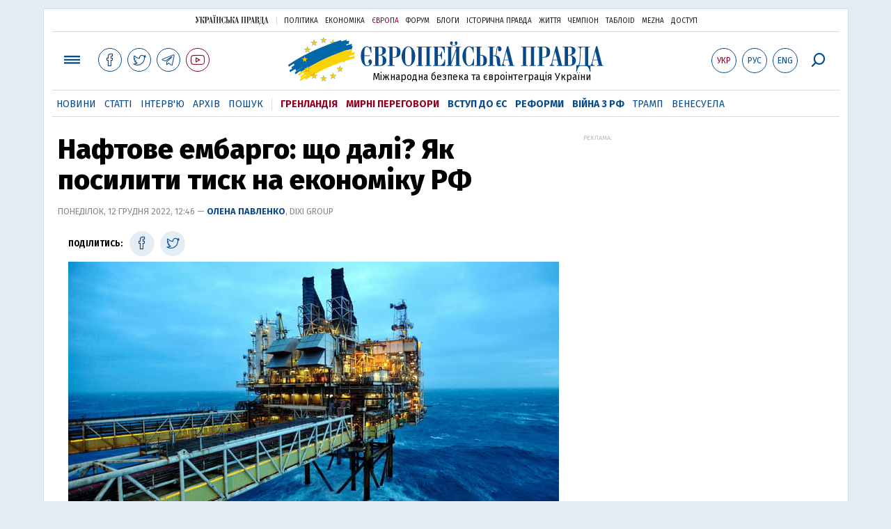

--- FILE ---
content_type: text/html; charset=utf-8
request_url: https://www.eurointegration.com.ua/experts/2022/12/12/7152321/
body_size: 12074
content:
<!doctype html><html lang="uk"><head><script async src="https://cdn.onthe.io/io.js/BatfCWqbjmxr"></script>
<script>window._io_config=window._io_config||{},window._io_config["0.2.0"]=window._io_config["0.2.0"]||[],window._io_config["0.2.0"].push({page_url:"https://www.eurointegration.com.ua/experts/2022/12/12/7152321/",page_url_canonical:"/experts/2022/12/12/7152321/",page_title:"Нафтове ембарго: що далі? Як посилити тиск на економіку РФ",page_type:"article",page_language:"ua",article_authors:["Олена Павленко"],article_categories:["Енергетика","санкції","Війна з РФ"],article_subcategories:["Енергетика","санкції","Війна з РФ"],article_type:"column",article_word_count:"837",article_publication_date:"Mon, 12 Dec 2022 12:46:18 +0200"})</script><title>Нафтове ембарго: що далі? Як посилити тиск на економіку РФ | Європейська правда</title><meta name="viewport" content="width=device-width,initial-scale=1,maximum-scale=1,user-scalable=yes"><link href="https://fonts.googleapis.com/css?family=Fira+Sans:400,400i,700,700i,800,800i&amp;subset=cyrillic" rel="stylesheet"><link rel="stylesheet" href="/misc/v3/index.css?v=26"><link rel="stylesheet" href="/misc/v3/responsive.css?v=18"><script src="/misc/v3/jquery-1.9.1.min.js"></script>
<script src="/misc/v3/common.js?v=9"></script>
<script src="/misc/v3/matchMedia.js"></script><meta name="google-site-verification" content="tWwp9J-eMNf-6HWgQzkKELIHtAw9jQO63DHPWqBo-rc"><meta name="robots" content="index,follow"><link rel="canonical" href="https://www.eurointegration.com.ua/experts/2022/12/12/7152321/"><link rel="amphtml" href="https://www.eurointegration.com.ua/experts/2022/12/12/7152321/index.amp"><link rel="alternate" href="https://www.eurointegration.com.ua/experts/2022/12/12/7152321/" hreflang="uk"><link rel="alternate" href="https://www.eurointegration.com.ua/rus/experts/2022/12/12/7152321/" hreflang="ru"><meta property="og:title" content="Нафтове ембарго: що далі? Як посилити тиск на економіку РФ"><meta property="og:type" content="politician"><meta property="og:url" content="https://www.eurointegration.com.ua/experts/2022/12/12/7152321/"><meta property="og:image" content="https://img.eurointegration.com.ua/images/doc/5/a/5a146d8-1200.jpg"><meta property="og:site_name" content="Європейська правда"><meta property="fb:app_id" content="552500884859152"><meta property="og:description" content="Запроваджуючи нафтові санкції проти РФ, західні партнери врахували уроки газової кризи 2021-2022 років."><meta name="twitter:card" content="summary_large_image"><meta name="twitter:site" content="@EuropeanPravda"><meta name="twitter:title" content="Нафтове ембарго: що далі? Як посилити тиск на економіку РФ"><meta name="twitter:description" content="Запроваджуючи нафтові санкції проти РФ, західні партнери врахували уроки газової кризи 2021-2022 років."><meta name="twitter:image:src" content="https://img.eurointegration.com.ua/images/doc/5/a/5a146d8-1200.jpg"><script type="application/ld+json">{"@context":"https://schema.org","@type":"NewsArticle","headline":"Нафтове ембарго: що далі? Як посилити тиск на економіку РФ","name":"Нафтове ембарго: що далі? Як посилити тиск на економіку РФ","datePublished":"2022-12-12T12:46:18+02:00","dateModified":"2022-12-12T12:46:18+02:00","description":"Запроваджуючи нафтові санкції проти РФ, західні партнери врахували уроки газової кризи 2021-2022 років.","mainEntityOfPage":{"@type":"WebPage","@id":"https://www.eurointegration.com.ua/experts/2022/12/12/7152321/"},"author":{"@type":"Organization","name":"Європейська правда"},"image":{"@type":"ImageObject","url":"https://img.eurointegration.com.ua/images/doc/5/a/5a146d8-1200.jpg","width":2000,"height":1050},"publisher":{"@type":"Organization","name":"Європейська правда","logo":{"@type":"ImageObject","url":"https://img.eurointegration.com.ua/images/publisher-euro-logo.png","width":445,"height":60}}}</script><link title type="application/rss+xml" rel="alternate" href="http://www.eurointegration.com.ua/rss/"><link rel="shortcut icon" href="/favicon.ico"><style>.thumb-wrap{position:relative;padding-bottom:56.25%;height:0;overflow:hidden}.thumb-wrap iframe{position:absolute;top:0;left:0;width:100%;height:100%;border-width:0;outline-width:0}.jc-right:before{content:"\e60e"}.jc-left:before{content:"\e60d"}</style><style type="text/css"><!--.zoomimg:after{background-image:url(https://www.eurointegration.com.ua/files/2/f/2f3dee0-zoom1.svg)!important}@media screen and (min-width:921px){.top_all_sections .top_menu__link:first-child{margin-left:12px;margin-right:12px}.top_options .top_options__item:last-child{margin-left:12px;margin-right:12px}}@media screen and (max-width:600px){.post__social__item{width:36px;min-width:36px}}@media screen and (min-width:780px) and (max-width:920px){.post__social__item{min-width:36px}}.layout_section_inner .content_column{width:95%}@media screen and (max-width:920px){.modal_local{top:98px!important}}.article_main .article__date{font:12px/1.3em fira sans,Arial,sans-serif}.article_img .article__media{margin-right:10px}@media screen and (max-width:920px){.layout_news_inner .right_column_content{display:none}}.article_story_grid .article__date{font:12px/1.3em fira sans,Arial,sans-serif}.article_main .article__subtitle{font:17px/1.1em fira sans,Arial,sans-serif}.article_story_grid .article__title a:after{margin:0 10px}.article_choice .article__title a:after{margin:0 10px}.label{font:22px/1em fira sans,Arial,sans-serif;font-weight:700}.common_content_articles .label{padding-bottom:14px}.news>div.article_img:first-child{margin-top:10px}.post__text ol{list-style:decimal;display:block;margin-block-start:0;margin-block-end:1em;margin-inline-start:0;margin-inline-end:0;padding-inline-start:20px;padding-left:32px}.post__text ol li{position:relative;padding:10px 0 10px 10px}.post__text ul{list-style:none;display:block;margin-block-start:0;margin-block-end:1em;margin-inline-start:0;margin-inline-end:0;padding-inline-start:20px}.post__text ul li{position:relative;padding:10px 0 10px 10px}.post__text ul li:before{content:'';width:9px;height:9px;border-radius:50%;background:#111;position:absolute;left:-18px;top:18px;z-index:2}.advtext_mob{display:block;font-family:proxima_nova_rgregular,Arial,sans-serif;font-size:9px;color:#bbb;text-transform:uppercase;text-align:left;margin-top:5px;margin-bottom:5px}@media screen and (min-width:500px){.advtext_mob{display:none}}.fb_iframe_widget_fluid_desktop,.fb_iframe_widget_fluid_desktop span,.fb_iframe_widget_fluid_desktop iframe{width:100%!important}@media screen and (max-width:920px){.article__topic{width:100%;padding:12px 0;float:none}}.modal-content{font-family:fira,Arial,sans-serif;font-weight:600}@media screen and (max-width:640px){.all-menu__additional{display:block;width:100%;margin-top:10px}.modal_local{overflow:auto;height:100vh}}@media screen and (min-width:1024px){.block_post_small{width:705px;margin:0 auto}}.post__photo img{width:100%;height:auto}.block_side_banner>*{display:none}.block_side_banner>*:not(script):not(style){display:block;margin:0 auto 15px}.post__text h3,.post__text h3 b,.post__text h3 strong,.header1,.header1 b,.header1 strong{font:25px/1.1em fira,Arial,sans-serif;font-weight:600;margin:15px 0 10px;text-align:left!important;background:0 0}.hl,.left_border{background:#e5edf4;padding:20px!important;margin:10px -15px;font-size:19px;line-height:1.3em}.hl_info{background:#fff;border:#cfddeb 1px solid;color:#444;padding:15px!important;margin:10px -15px 10px 15px;font-size:15px}.top_content_article .article_main{height:calc(100% – 15px)}.post__text h3,.post__text h3 b,.post__text h3 strong,.header1,.header1 b,.header1 strong{font:25px/1.1em fira sans,Arial,sans-serif}.post__service_bottom{margin-bottom:20px}.header1,.header1 b,.header1 strong{font-weight:700}--></style><script>$(document).ready(function(){moveTopBanner()}),$(window).resize(function(){moveTopBanner()}).resize();function moveTopBanner(){var $div,mq=window.matchMedia("(min-width: 920px)");mq.matches?($div=$(".top_content > .unit_fpage-banner"),console.log("1"),$div.length&&($div.remove(),$div.eq(0).prependTo(".common_content_articles"))):($div=$(".common_content_articles > .unit_fpage-banner"),console.log("2"),$div.length&&($div.remove(),$div.eq(0).appendTo(".top_content")))}</script><style>.top_content .unit_fpage-banner{order:1;width:100%;padding-left:12px;padding-right:12px}</style><script>(function(i,s,o,g,r,a,m){i.GoogleAnalyticsObject=r,i[r]=i[r]||function(){(i[r].q=i[r].q||[]).push(arguments)},i[r].l=1*new Date,a=s.createElement(o),m=s.getElementsByTagName(o)[0],a.async=1,a.src=g,m.parentNode.insertBefore(a,m)})(window,document,"script","//www.google-analytics.com/analytics.js","ga"),ga("create","UA-554376-13","auto"),ga("send","pageview")</script><script async src="https://pagead2.googlesyndication.com/pagead/js/adsbygoogle.js?client=ca-pub-4177955927398446" crossorigin="anonymous"></script><style>.post__text h2{padding:18px 0 10px;font-size:30px;line-height:1.15em}@media screen and (max-width:480px){.post__text h2{font-size:24px}}</style></head><body><div class="unit_header-banner"></div><header class="header"><div class="layout"><nav class="block block_project_menu"><ul class="project_menu layout_width"><li class="project_menu__item"><a href="//www.pravda.com.ua" class="main_up_logo_ukr">Українська правда</a><li class="project_menu__item"><span class="project_menu__spacer"></span><li class="project_menu__item"><a href="//www.pravda.com.ua" class="project_menu__link">Політика</a><li class="project_menu__item"><a href="//www.epravda.com.ua" class="project_menu__link">Економіка</a><li class="project_menu__item"><a href="//www.eurointegration.com.ua" class="project_menu__link project_menu__link_active">Європа</a><li class="project_menu__item"><a href="//forum.pravda.com.ua" class="project_menu__link">Форум</a><li class="project_menu__item"><a href="//blogs.pravda.com.ua" class="project_menu__link">Блоги</a><li class="project_menu__item"><a href="//www.istpravda.com.ua" class="project_menu__link">Історична правда</a><li class="project_menu__item"><a href="//life.pravda.com.ua" class="project_menu__link">Життя</a><li class="project_menu__item"><a href="//champion.com.ua" class="project_menu__link">Чемпіон</a><li class="project_menu__item"><a href="//tabloid.pravda.com.ua" class="project_menu__link">ТаблоID</a><li class="project_menu__item"><a href="//mezha.media/" class="project_menu__link">Mezha</a><li class="project_menu__item"><a href="//dostup.pravda.com.ua" class="project_menu__link">Доступ</a></ul></nav><div class="header__content"><div class="layout__inner_head"><div class="top_all_sections"><a class="top_menu__link modal_menu_open menu-link" onclick=return!1><span class="icon-menu"></span></a>
<a href="https://www.facebook.com/eupravda" target="_blank" class="top__social__item"><span class="icon-facebook"></span></a>
<a href="https://twitter.com/EuropeanPravda" target="_blank" class="top__social__item"><span class="icon-twitter"></span></a>
<a href="https://t.me/EurointegrationComUA" target="_blank" class="top__social__item"><span class="icon-telegram"></span></a>
<a href="https://www.youtube.com/@EuroPravda" target="_blank" class="top__social__item top__social__item_red"><span class="icon-youtube"></span></a></div><div class="top_options"><a href="/experts/2022/12/12/7152321/" class="top_options__item top_options__item_active top_options__item_lang"><span class="options_text">Укр</span></a>
<a href="/rus/experts/2022/12/12/7152321/" class="top_options__item top_options__item_lang"><span class="options_text">Рус</span></a>
<a href="/eng/" class="top_options__item top_options__item_lang"><span class="options_text">Eng</span></a>
<a href="https://www.eurointegration.com.ua/search/" onclick=return!1 class="top_options__item top_options__item_search modal_search_open search-link"><span class="icon-search"></span></a></div><div class="main_logo"><h1><a class="main_logo__link" href="/"><span class="main_logo__symbol"></span><span class="main_logo__image_ukr">Європейська правда</span></a></h1><div class="main_logo__description">Міжнародна безпека та євроінтеграція України</div></div></div><div data-vr-zone="Mobile main menu" class="modal_menu modal_local"><div class="close-link-menu"><div><a onclick=return!1 href><span class="icon-close"></span></a></div></div><div class="layout"><div class="layout__inner"><div class="wide-nav"><ul class="all-menu__main"><li data-vr-contentbox="Навігатор угоди" data-vr-contentbox-url="http://navigator.eurointegration.com.ua" target="_blank" class="all-menu__main__item"><a data-vr-headline href="http://navigator.eurointegration.com.ua" target="_blank" class="all-menu__main__link">Навігатор угоди</a><li data-vr-contentbox="Новини" data-vr-contentbox-url="/news/" class="all-menu__main__item"><a data-vr-headline href="/news/" class="all-menu__main__link">Новини</a><li data-vr-contentbox="Теми" data-vr-contentbox-url="/tags/" class="all-menu__main__item"><a data-vr-headline href="/tags/" class="all-menu__main__link">Теми</a><li data-vr-contentbox="Статті" data-vr-contentbox-url="/articles/" class="all-menu__main__item"><a data-vr-headline href="/articles/" class="all-menu__main__link">Статті</a><li data-vr-contentbox="Інтерв'ю" data-vr-contentbox-url="/interview/" class="all-menu__main__item"><a data-vr-headline href="/interview/" class="all-menu__main__link">Інтерв'ю</a><li data-vr-contentbox="Колонки" data-vr-contentbox-url="/experts/" class="all-menu__main__item"><a data-vr-headline href="/experts/" class="all-menu__main__link">Колонки</a><li data-vr-contentbox="Архів" data-vr-contentbox-url="/archives/" class="all-menu__main__item"><a data-vr-headline href="/archives/" class="all-menu__main__link">Архів</a><li data-vr-contentbox="Пошук" data-vr-contentbox-url="/search/" class="all-menu__main__item"><a data-vr-headline href="/search/" class="all-menu__main__link">Пошук</a></ul><ul class="all-menu__sections"><li class="all-menu__sections__item"><a href="/tags/5f117c6c1f271/" class="all-menu__sections__link top_menu__link_selected_red">Гренландія</a><li class="all-menu__sections__item"><a href="/tags/peace-talks/" class="all-menu__sections__link top_menu__link_selected_red">Мирні переговори</a><li class="all-menu__sections__item"><a href="/tags/eu-ukraine/" class="all-menu__sections__link">Вступ до ЄС</a><li class="all-menu__sections__item"><a href="/tags/reforms/" class="all-menu__sections__link">Реформи</a><li class="all-menu__sections__item"><a href="/tags/russian-crisis/" class="all-menu__sections__link">Війна з РФ</a><li class="all-menu__sections__item"><a href="/tags/trump/" class="all-menu__sections__link">Трамп</a><li class="all-menu__sections__item"><a href="/tags/venezuela/" class="all-menu__sections__link">Венесуела</a></ul><ul class="all-menu__additional"><li class="all-menu__additional__item"><a href="//www.pravda.com.ua" class="all-menu__additional__link">Українська правда</a><li class="all-menu__additional__item"><a href="//www.epravda.com.ua" class="all-menu__additional__link">Економіка</a><li class="all-menu__additional__item"><a href="//www.eurointegration.com.ua" class="all-menu__additional__link all-menu__additional__link_active">Європа</a><li class="all-menu__additional__item"><a href="//forum.pravda.com.ua" class="all-menu__additional__link">Форум</a><li class="all-menu__additional__item"><a href="//blogs.pravda.com.ua" class="all-menu__additional__link">Блоги</a><li class="all-menu__additional__item"><a href="//www.istpravda.com.ua" class="all-menu__additional__link">Історична правда</a><li class="all-menu__additional__item"><a href="//life.pravda.com.ua" class="all-menu__additional__link">Життя</a><li class="all-menu__additional__item"><a href="//tabloid.pravda.com.ua" class="all-menu__additional__link">ТаблоID</a><li class="all-menu__additional__item"><a href="//mezha.media/" class="all-menu__additional__link">Mezha</a><li class="all-menu__additional__item"><a href="//dostup.pravda.com.ua" class="all-menu__additional__link">Доступ</a></ul><div class="menu-social"><a class="menu-social__item" href="https://www.facebook.com/eupravda" target="_blank"><span class="icon-facebook"></span></a>
<a class="menu-social__item" href="https://twitter.com/EuropeanPravda" target="_blank"><span class="icon-twitter"></span></a>
<a class="menu-social__item" href="https://t.me/EurointegrationComUA" target="_blank"><span class="icon-telegram"></span></a>
<a class="menu-social__item menu-social__item_red" href="https://www.youtube.com/@EuroPravda" target="_blank"><span class="icon-youtube"></span></a></div></div></div></div></div><div class="modal modal_search modal_local"><div class="close-link close-link-search"><div><a onclick=return!1 href><span class="icon-close"></span></a></div></div><div class="layout"><div class="dialog dialog_search"><div class="search-container"><form action="https://www.eurointegration.com.ua/search/" method="get"><div class="search-form"><div><input name="search" class="search-field" type="text" placeholder="Що ви шукаєте?"></div><div><input class="search-button" type="submit" value="Знайти"></div></div></form></div></div></div></div></div><div id="current_id" style="display:none">7152321</div><nav data-vr-zone="Main menu" class="block block_menu"><div class="layout__width"><div class="nav-wrapper priority-nav"><ul class="top_menu"><li data-vr-contentbox="Новини" data-vr-contentbox-url="/news/" class="top_menu__item"><a data-vr-headline href="/news/" class="top_menu__link">Новини</a><li data-vr-contentbox="Статті" data-vr-contentbox-url="/articles/" class="top_menu__item"><a data-vr-headline href="/articles/" class="top_menu__link">Статті</a><li data-vr-contentbox="Інтерв'ю" data-vr-contentbox-url="/interview/" class="top_menu__item"><a data-vr-headline href="/interview/" class="top_menu__link">Інтерв'ю</a><li data-vr-contentbox="Архів" data-vr-contentbox-url="/archives/" class="top_menu__item"><a data-vr-headline href="/archives/" class="top_menu__link">Архів</a><li data-vr-contentbox="Пошук" data-vr-contentbox-url="/search/" class="top_menu__item"><a data-vr-headline href="/search/" class="top_menu__link">Пошук</a><li class="top_menu__item"><span class="top_menu__spacer"></span><li class="top_menu__item"><a href="/tags/5f117c6c1f271/" id="7112246" class="top_menu__link top_menu__link_selected_red">Гренландія</a><li class="top_menu__item"><a href="/tags/peace-talks/" id="7205977" class="top_menu__link top_menu__link_selected_red">Мирні переговори</a><li class="top_menu__item"><a href="/tags/eu-ukraine/" id="7134960" class="top_menu__link top_menu__link_selected">Вступ до ЄС</a><li class="top_menu__item"><a href="/tags/reforms/" id="7212963" class="top_menu__link top_menu__link_selected">Реформи</a><li class="top_menu__item"><a href="/tags/russian-crisis/" id="7133593" class="top_menu__link top_menu__link_selected">Війна з РФ</a><li class="top_menu__item"><a href="/tags/trump/" id="7079497" class="top_menu__link">Трамп</a><li class="top_menu__item"><a href="/tags/venezuela/" id="7092440" class="top_menu__link">Венесуела</a></ul></div></div></nav></div></div></header><div class="layout layout_main layout_article"><div class="layout_article_inner"><div class="article_content"><div class="content_article_column"><article class="post"><header class="post__header"><h1 class="post__title">Нафтове ембарго: що далі? Як посилити тиск на економіку РФ</h1><div class="post__time">Понеділок, 12 грудня 2022, 12:46 — <span class="post__author"><a href="/authors/pavlenko/">Олена Павленко</a></span>, DiXi Group</div></header><div class="block_post block_post_small"><aside class="post__service"><div class="post__statistic"></div><script type="text/javascript">var share_url="https://www.eurointegration.com.ua/experts/2022/12/12/7152321/",share_title="Нафтове ембарго: що далі? Як посилити тиск на економіку РФ";function fb_share(){FB.ui({method:"share",href:share_url},function(){})}function tw_share(){var loc=share_url,title=encodeURIComponent(share_title);window.open("http://twitter.com/share?url="+loc+"&text="+encodeURIComponent(share_title)+"&via=EuropeanPravda&","twitterwindow","height=450, width=550, top="+($(window).height()/2-225)+", left="+$(window).width()/2+", toolbar=0, location=0, menubar=0, directories=0, scrollbars=0")}</script><div class="post__social post__social_top"><span class="post__social_text">Поділитись:</span>
<a href="https://www.facebook.com/sharer/sharer.php?u=https://www.eurointegration.com.ua/experts/2022/12/12/7152321/" class="post__social__item post__social__item_facebook" target="_blank"><span class="icon icon-facebook"></span></a>
<a href onclick="return tw_share(),!1" class="post__social__item post__social__item_twitter"><span class="icon icon-twitter"></span></a></div></aside><div class="post__photo post__photo_big"><img class="post__photo__img" src="https://img.eurointegration.com.ua/images/doc/5/4/54ce008-705.jpg" width="705" height="395"><div class="post__photo__about"><div class="post__photo__source">Фото: AFP/East News</div><div class="post__photo__caption">ЄС здійснив "роботу над помилками", і тому нове обмеження для російської нафти не супроводжувалося зростанням цін на енергоресурси</div></div></div><div class="post__text" data-io-article-url="https://www.eurointegration.com.ua/experts/2022/12/12/7152321/"><p>Минулий тиждень приніс Росії погані новини.<p>Окрім розширення санкційних списків <a href="https://www.ukrinform.ua/rubric-world/3631179-ssa-ogolosili-novi-sankcii-proti-rosii-cerez-ii-vijskovu-spivpracu-z-iranom.html" target="_blank">Сполученими Штатами</a> та <a href="/news/2022/12/9/7152182/">Великою Британією</a>, підготовки ЄС нового, <a href="https://www.unn.com.ua/uk/news/2006677-posli-yes-ne-zmogli-uzgoditi-9-y-paket-sanktsiy-proti-rf-nastupna-zustrich-vidbudetsya-12-grudnya" target="_blank">дев&rsquo;ятого пакета санкцій</a>, почала діяти погоджена ще <a href="https://www.radiosvoboda.org/a/news-yes-naftove-embarho/31875748.html" target="_blank">наприкінці травня</a> в ЄС заборона на імпорт російської нафти ЄС морськими шляхами та прийнята групою G7, ЄС та Австралією <a href="https://ukrainian.voanews.com/a/6862484.html" target="_blank">верхня межа на закупівлю російської нафти</a> у розмірі $60.<p>Попри <a href="https://www.epravda.com.ua/news/2022/12/9/694824/" target="_blank">всі погрози</a>, РФ так і не змогла відповісти на обмеження її ролі на світовому ринку &ndash; власне, відповідати їй нема чим.&nbsp;Світ невпинно зменшує свою залежність від будь-чого російського, і енергетичний шантаж, яким росіяни раніше так пишалися, вже не працює.<p>При цьому, запроваджуючи нафтові санкції, західні партнери врахували уроки газової кризи минулого й цього років.<p><ins class="adsbygoogle" style="display:block;text-align:center" data-ad-layout="in-article" data-ad-format="fluid" data-ad-client="ca-pub-4177955927398446" data-ad-slot="7319433888"></ins>
<script>(adsbygoogle=window.adsbygoogle||[]).push({})</script><p>Тоді математичне скорочення обсягів закупівлі російського газу призвело до підвищення цін на нього через неможливість швидко замістити потрібні обсяги і панічне зростання попиту на ринках, як результат &ndash; російський бюджет тільки вигравав від десятикратного зростання вартості газу.<p>У ситуації з нафтою час для підготовки та заміни російських продуктів склав шість місяців, що не спричинило ані цінових шоків, ані панічних настроїв на європейських і міжнародних ринках.<div class="image-box image-box_left" style="max-width:325px"><img alt="&nbsp;" src="https://img.eurointegration.com.ua/images/doc/2/2/22c9eca-pic.jpg" title><div class="image-box__caption"><p><em>Джерело: </em><a href="https://www.bloomberg.com/news/articles/2022-12-08/why-swaths-of-russian-oil-is-trading-far-below-g-7-s-60-cap" target="_blank"><em>Bloomberg, </em><em>Argus </em><em>Media</em></a></div></div><p>Як наслідок, після вступу ембарго в дію ціна не лише не зросла, а впала нижче встановленої межі &ndash; учасники ринку були готові до цього.&nbsp;<p>Починаючи від рішення Європейської комісії ввести заборону на імпорт російської нафти, частка ЄС у купівлі цієї нафти постійно знижувалася. Але при цьому Росія з усіх сил намагалася зберегти обсяг свого експорту, шукаючи покупців в інших країнах.<p>Станом на 7 грудня росіяни <a href="https://portnews.ru/news/339782/" target="_blank">звітують про збільшення свого експорту</a> на 11,2%, однак географія продажу нафти суттєво змінилася: зросла частка покупців з країн, які не входять ні до ЄС, ні до країн "великої сімки" &ndash; Індії, Туреччини, Китаю.<p>Також до останнього зберігали високими обсяги імпорту російської нафти деякі країни ЄС &ndash; Греція, Італія, Болгарія, Польща. Але саме порти Чорного і Балтійського морів показали зупинку купівлі російської нафти після запровадження ембарго, що спричинило <a href="https://www.wsj.com/livecoverage/stock-market-news-today-12-07-2022/card/russia-s-oil-exports-drop-after-new-sanctions-price-cap-1jVy2nvB6D08ZUVRfkut" target="_blank">падіння російського щоденного експорту на близько 50%.</a><p>Хоча країни Заходу переорієнтувалися на інших постачальників нафти, Росія теж скористалася шестимісячною паузою, щоб змінити географію свого експорту &ndash; у країни Азії.<p class="left_border">Чи допоможе це Росії надалі?<p>Навряд чи, бо країни-покупці також добре розуміють свій монопольний вплив на РФ і максимально скористаються цим, щоб купувати російську нафту для власної вигоди.<p>Більш того, нещодавній <a href="https://www.ukrinform.ua/rubric-world/3629786-si-czinpin-pribuv-do-erriada-dla-ucasti-u-persomu-kitajskoarabskomu-samiti.html" target="_blank">візит лідера Китаю Сі Цзіньпіна в Саудівську Аравію</a> та участь його в саміт Китаю та Ради співпраці арабських держав Перської затоки показали, що <a href="https://www.kommersant.ru/doc/5718452?query=%D0%BD%D0%B5%D1%84%D1%82%D1%8C" target="_blank">китайці збираються збільшувати</a> імпорт нафти саме з цього регіону.<p>Цілком можливо, що Індія, Китай чи Туреччина самі добровільно скористаються встановленою ціновою межею на російську нафту в $60, щоб продовжувати її купувати в росіян. А рішення про розмір нафтогазових доходів до російського бюджету тепер прийматимуть не в Москві, а у Відні на засіданнях ОПЕК, коли обговорюватимуть чергові квоти на видобуток нафти.<div class="image-box image-box_left" style="max-width:300px"><img alt="&nbsp;" src="https://img.eurointegration.com.ua/images/doc/5/6/566969b-pic-2.jpg" title><div class="image-box__caption"><p style="text-align:center"><strong>Експорт російської нафти по регіонах, щомісячно</strong><p><em>Джерело: </em><a href="https://www.bruegel.org/dataset/russian-crude-oil-tracker" target="_blank"><em>Bruegel</em></a></div></div><p>Встановлення цінової межі у $60 мало ще один ефект. Це рішення поширюється на страхові й транспортні компанії, які перевозитимуть російську нафту.<br><em></em><p>Якщо раптом Росія зможе домовитися з покупцями про вищу ціну продажу своєї нафти, їй доведеться шукати або розширювати свої потужності з транспортування чи страхування.<p>Готуючись до грудневих обмежень, РФ&nbsp;<a href="https://www.bloomberg.com/news/articles/2022-10-23/russian-oil-logistics-in-chaos-with-weeks-until-sanctions-bite?srnd=premium-europe&amp;sref=cus85deZ" target="_blank">уже почала формувати свій фактично тіньовий флот</a>, та чи зможе він ефективно обходити санкції і чи захочуть країни купувати нафту в тіньових посередників &ndash; покаже час.<p>У ситуації газової кризи 2021-2022 років обсяги експорту російського газу знижувались, а ціна на газ зростала.&nbsp;Як наслідок, російський бюджет поповнювався додатковими грошима.<p>Цього разу все навпаки.<p><ins class="adsbygoogle" style="display:block;text-align:center" data-ad-layout="in-article" data-ad-format="fluid" data-ad-client="ca-pub-4177955927398446" data-ad-slot="7319433888"></ins>
<script>(adsbygoogle=window.adsbygoogle||[]).push({})</script><p>Попри те, що Росії вдається тримати обсяги експорту нафти, зниження обсягів продажу газу, а також падіння цін на нафту й газ у третьому кварталі призвели до суттєвого падіння прибутків. Ще у листопаді, до запровадження ембарго на імпорт "морської" нафти до ЄС і цінової межі у $60, російське <a href="https://www.unian.ua/economics/energetics/u-rf-viznali-shcho-agresor-vtrachaye-naftogazovi-dohodi-12067860.html?_gl=1*p1osng*_ga*ODYxNjMxNjc5LjE2NzA3NzY4MTc.*_ga_JLSK4Y8K67*MTY3MDc3ODkwMi4yLjAuMTY3MDc3ODkwMi42MC4wLjA.*_ga_DENC12J6P3*MTY3MDc3ODkwMi4yLjAuMTY3MDc3ODkwMi42MC4wLjA." target="_blank">міністерство фінансів звітувало</a> про падіння на 30% нафтогазових доходів порівняно з жовтнем.<p>Надалі така тенденція буде зберігатися і розвиватися &ndash; видобуток газу і відповідно його продаж падатимуть, нафта стоятиме в довгій черзі з іншими продавцями і, відповідно, з суттєвими знижками.<p>Відповідно до <a href="https://rtvi.com/obyasnyaem/kakim-budet-byudzhet-rossii-v-blizhajshuyu-trehletku-pyat-glavnyh-faktov-v-infografike/" target="_blank">прогнозів російського уряду</a>, нафтогазові надходження скоротяться на 3 трлн руб. з 2022 по 2025 роки, але такий прогноз є надто оптимістичним &ndash; <a href="https://www.bloomberg.com/news/articles/2022-12-08/oil-price-cap-is-no-gamechanger-for-putin-s-budget-geared-to-war" target="_blank">за оцінками експертів</a>, падіння ціни на нафту на $10 із закладеної в російському бюджеті $70 може означати втрати прибутків до 1 трлн руб.<p>А якщо додати скорочення ринків збуту й економічні проблеми в самій Росії, то ті самі 3 трлн руб. російський уряд може втратити вже в 2023 році.<div class="image-box image-box_right" style="max-width:370px"><img alt="&nbsp;" src="https://img.eurointegration.com.ua/images/doc/f/c/fc3cc33-pic-3.jpg" title><div class="image-box__caption"><p><em>Джерело: </em><a href="https://www.bloomberg.com/news/articles/2022-12-08/oil-price-cap-is-no-gamechanger-for-putin-s-budget-geared-to-war" target="_blank"><em>Bloomberg</em></a></div></div><p>Чи означає це, що треба просто стояти осторонь і спостерігати, як падає російська економіка?<p>Ні, адже цей процес можна ще пришвидшити.<br><em></em><p>По-перше, потрібно, щоб від російської нафти відмовились&nbsp;також ті країни ЄС, які продовжують купувати її через трубопроводи &ndash; в першу чергу Угорщина.<p>Можливо, ця вправа також допоможе угорцям менше оглядатися на Росію з кожного питання.<p class="left_border">По-друге, цінова стеля в $60 &ndash; це все ще доволі комфортний рівень для РФ, при <a href="https://www.dw.com/ru/dvojnoj-udar-slomit-li-ekonomiku-rf-embargo-i-potolok-cen-na-neft/a-63972829" target="_blank">собівартості в $20-40 за барель</a>.<p>Оскільки правила передбачають перегляд цієї стелі кожні два місяці, було б добре, якби у лютому вона знизилась, наприклад, на $15 дол., внаслідок чого Росія опинилася б у ще більших цінових лещатах.<p>Нічого не заважає починати готувати ринок до такого сценарію вже зараз.<p><p><em>Публікація підготовлена в рамках проєкту "Сприяння міжнародному діалогу щодо питань енергетичної безпеки України" за підтримки Фонду "Відродження".</em><p><span style="color:gray"><em>Публікації в рубриці "Експертна думка" не є редакційними статтями та відображають винятково точку зору авторів</em></span></div><div class="post__author_block"><img src="https://img.eurointegration.com.ua/images/doc/5/2/52e9538-160.jpg" alt class="post__author__img"><div class="post__author__name"><a href="/authors/pavlenko/">Олена Павленко</a></div><div class="post__author__description">президент DiXi Group</div></div><div class="post__subscribe_bottom"><div class="post__subscribe_text">Підписуйся на "Європейську правду"!</div><div class="post__subscribe_wrapper"><a class="post__subscribe__item" href="https://www.facebook.com/eupravda" target="_blank"><span class="icon-facebook"></span></a>
<a class="post__subscribe__item" href="https://twitter.com/EuropeanPravda" target="_blank"><span class="icon-twitter"></span></a>
<a class="post__subscribe__item" href="https://t.me/EurointegrationComUA" target="_blank"><span class="icon-telegram"></span></a>
<a class="post__subscribe__item post__subscribe__item_red" href="https://www.youtube.com/@EuroPravda" target="_blank"><span class="icon-youtube"></span></a></div></div><div class="post__report">Якщо ви помітили помилку, виділіть необхідний текст і натисніть Ctrl + Enter, щоб повідомити про це редакцію.</div><div class="post__tags"><span class="post__tags__item"><a href="/tags/energy-security/">Енергетика</a></span>
<span class="post__tags__item"><a href="/tags/sanctions-/">санкції</a></span>
<span class="post__tags__item"><a href="/tags/russian-crisis/">Війна з РФ</a></span></div><div class="advtext">Реклама:</div><ins class="adsbygoogle" style="display:block" data-ad-client="ca-pub-4177955927398446" data-ad-slot="7086911854" data-ad-format="auto" data-full-width-responsive="true"></ins>
<script>(adsbygoogle=window.adsbygoogle||[]).push({})</script><a name="comments"></a><div class="fb-comments" data-href="https://www.eurointegration.com.ua/experts/2022/12/12/7152321/" data-width="100%" data-numposts="2" data-colorscheme="light"></div></div></article></div></div><aside class="right_article_column"><div class="right_column_content"><div class="article_300_banner"><div class="block_side_banner"><div class="advtext">Реклама:</div><style>.desktop-only-ads{display:none}@media only screen and (min-width:1100px){.desktop-only-ads{display:block}}</style><div class="desktop-only-ads"><ins class="adsbygoogle" style="display:inline-block;width:300px;height:600px" data-ad-client="ca-pub-4177955927398446" data-ad-slot="1012458098"></ins>
<script>(adsbygoogle=window.adsbygoogle||[]).push({})</script></div></div></div><div class="block_news block_news_side"><div class="block__head"><h2 class="label"><a href="/news/">Останні новини</a></h2></div><div class="news"><div class="article article_news article_bold"><div class="article__time">19:56</div><div class="article__title"><a href="/news/2026/01/18/7229312/">Президент Чехії відкинув критику глави МЗС щодо поставки Україні невеликих літаків</a></div></div><div class="article article_news"><div class="article__time">19:36</div><div class="article__title"><a href="/news/2026/01/18/7229311/">Міністр фінансів США виправдовує тарифні погрози Трампа</a></div></div><div class="article article_news"><div class="article__time">19:01</div><div class="article__title"><a href="/news/2026/01/18/7229309/">Рютте обговорив з Трампом ситуацію щодо Гренландії: "продовжимо в Давосі"</a></div></div><div class="article article_news article_img"><div class="article__media"><img src="https://img.eurointegration.com.ua/images/doc/2/1/21dbc05-trump-2.jpg" alt class="article__img" width="220" height="136"></div><div class="article__title"><a href="/news/2026/01/18/7229310/"><em>Дайджест</em>Європа готується до конфлікту зі США, Трамп бере $1 млрд за "мир", допомога Києву: все за вихідні</a></div></div><div class="article article_news"><div class="article__time">18:38</div><div class="article__title"><a href="/news/2026/01/18/7229308/">У Міноборони Німеччини пояснили, чому завершили місію у Гренландії</a></div></div><div class="article article_news article_bold"><div class="article__time">18:20</div><div class="article__title"><a href="/news/2026/01/18/7229307/">Макрон проситиме про застосування "торгової базуки" ЄС у разі мит Трампа</a></div></div><div class="article article_news"><div class="article__time">18:02</div><div class="article__title"><a href="/news/2026/01/18/7229306/">На засіданні головкомів "коаліції рішучих" обговорили продовження військової допомоги Україні</a></div></div></div><div class="link_more"><a href="/news/">Усі новини</a></div></div><div data-vr-zone="Choice" class="block_news block_choice_side"><h2 class="label"><span>Вибір редактора</span></h2><div class="block_choice_side__inner"><div data-vr-contentbox='"Ліквідація Молдови" чи план вступу в ЄС? Навіщо Санду заговорила про приєднання до Румунії' data-vr-contentbox-url="/articles/2026/01/14/7229005/" class="article article_story_grid"><div class="article__body"><div class="article__media"><img src="https://img.eurointegration.com.ua/images/doc/a/9/a95c5ef-sandu-dan-unirea-705_400x224.jpg" width="400" height="224" alt class="article__img"></div><div class="article__content"><h3 class="article__title"><a data-vr-headline href="/articles/2026/01/14/7229005/">"Ліквідація Молдови" чи план вступу в ЄС? Навіщо Санду заговорила про приєднання до Румунії</a></h3><div class="article__date">14 січня 2026 — <a href="/authors/sydorenko/">Сергій Сидоренко</a>, Європейська правда</div></div></div></div></div></div><div class="block block_news block_columns_article block_side"><div class="block__head"><h2 class="label"><a href="/experts/">Колонка</a></h2></div><div class="article article_story_grid article_story_grid_c" data-vr-contentbox="Вступити до ЄС та не вбити агросектор: якою має бути імплементація Україною євростандартів" data-vr-contentbox-url="/experts/2026/01/8/7228538/"><div class="article__body"><div class="article__media"><img src="https://img.eurointegration.com.ua/images/doc/6/b/6bad2c3-160.jpg" alt class="article__img" width="160" height="160"></div><div class="article__content"><div class="article__author">Андрій Дикун:</div><div class="article__title"><a data-vr-headline href="/experts/2026/01/8/7228538/">Вступити до ЄС та не вбити агросектор: якою має бути імплементація Україною євростандартів</a></div><div class="article__subtitle">Виваженість у рішеннях – це не уповільнення євроінтеграції. Це гарантія того, що Україна увійде до ЄС сильною, а не ослабленою.</div><div class="article__date">8 січня 2026, 11:00</div></div></div></div></div><div data-vr-zone="Interview" class="block block_news block_announcement_top block_side"><div class="block__head"><h2 class="label" style="padding-left:0"><a href="/interview/">Інтерв'ю</a></h2></div><div data-vr-contentbox="Тарас Качка: після Львова вето Орбана перестало блокувати рух України до вступу в ЄС" data-vr-contentbox-url="/interview/2025/12/26/7227940/" class="article article_story_grid"><div class="article__body"><div class="article__media"><img src="https://img.eurointegration.com.ua/images/doc/6/3/63f3885-taras-kachka-705_400x224.jpg" width="400" height="224" alt class="article__img"></div><div class="article__content"><h3 class="article__title"><a data-vr-headline href="/interview/2025/12/26/7227940/">Тарас Качка: після Львова вето Орбана перестало блокувати рух України до вступу в ЄС</a></h3><div class="article__date">26 грудня 2025 — <a href="/authors/sydorenko/">Сергій Сидоренко</a>, <a href="/authors/panchenko/">Юрій Панченко</a>, Європейська правда</div></div></div></div></div><div data-vr-zone="Publications" class="block block_news block_columns_article block_side" style="background:0 0;padding-top:5px"><div class="block__head"><h2 class="label" style="padding-left:0"><a href="/articles/">Статті</a></h2></div><div data-vr-contentbox="Чи буде Європа воювати за Гренландію? Як вимога Трампа стала викликом для НАТО" data-vr-contentbox-url="/articles/2026/01/16/7229218/" class="article article_story_grid"><div class="article__body"><div class="article__media"><img src="https://img.eurointegration.com.ua/images/doc/9/4/946e3fa-705_400x224.jpg" width="400" height="224" alt class="article__img"></div><div class="article__content"><h3 class="article__title"><a data-vr-headline href="/articles/2026/01/16/7229218/">Чи буде Європа воювати за Гренландію? Як вимога Трампа стала викликом для НАТО</a></h3><div class="article__date">16 січня 2026 — <a href="/authors/krayev/">Олександр Краєв</a>, для Європейської правди</div></div></div></div></div><style>.desktop-only-ads{display:none}@media only screen and (min-width:1100px){.desktop-only-ads{display:block}}</style><div class="desktop-only-ads"><ins class="adsbygoogle" style="display:block" data-ad-client="ca-pub-4177955927398446" data-ad-slot="4878678776" data-ad-format="auto" data-full-width-responsive="true"></ins>
<script>(adsbygoogle=window.adsbygoogle||[]).push({})</script></div></aside></div></div></div><script>window.twttr=function(d,s,id){var js,fjs=d.getElementsByTagName(s)[0],t=window.twttr||{};return d.getElementById(id)?t:(js=d.createElement(s),js.id=id,js.src="https://platform.twitter.com/widgets.js",fjs.parentNode.insertBefore(js,fjs),t._e=[],t.ready=function(f){t._e.push(f)},t)}(document,"script","twitter-wjs")</script><footer class="footer" id="footer"><div class="layout layout__inner_footer"><div class="footer__content"><div class="bottom_logo"><span class="bottom_logo__image_ukr">Європейська правда</span></div><div class="footer__text"><p>© 2014-2022, Європейська правда, eurointegration.com.ua <b>(<a href="https://www.eurointegration.com.ua/about/"><u>детальніше про нас</u></a>)</b>.<br>E-mail&nbsp;редакції:&nbsp;<a href="mailto:editors@eurointegration.com.ua">editors@eurointegration.com.ua</a><p>Використання новин з сайту дозволено лише за умови посилання (гіперпосилання) на "Європейську правду", www.eurointegration.com.ua. Републікація повного тексту статей, інтерв'ю та колонок - <b>заборонена</b>.<p>Матеріали з позначкою <b>PROMOTED</b> або <b>ЗА ПІДТРИМКИ</b> публікуються на правах реклами.<p>Проєкт втілюється за підтримки міжнародних донорів, основне фінансування надає <b>National Endowment for Democracy</b>. Донори не мають впливу на зміст публікацій та можуть із ними не погоджуватися, відповідальність за оцінки несе виключно редакція.<table style="width:90%;margin-left:auto;margin-right:auto"><tbody><tr><td><div class="image-box image-box_center" style="max-width:1500px"><table><tr><td><img alt="&nbsp;" src="https://img.eurointegration.com.ua/images/doc/f/6/f65a6d1-ned.gif" title><td><a href=https://www.eurointegration.com.ua/articles/2023/02/1/7158266/><img alt="&nbsp;" src="https://img.eurointegration.com.ua/images/doc/3/f/3f00452-usaid-ukr.png" title></a><td><img alt="&nbsp;" src="https://img.eurointegration.com.ua/images/doc/2/2/227f088-logo-irf-ukr.png" title><td><img alt="&nbsp;" src="https://img.eurointegration.com.ua/images/doc/4/1/415abd5-logo-eu-ukr.png" title></table></div></table></div><div class="footer__social"><a href="https://www.facebook.com/eupravda" target="_blank" class="footer__social__item"><span class="icon-facebook"></span><span class="footer__social__item_follows">16,8k</span></a>
<a href="https://twitter.com/EuropeanPravda" target="_blank" class="footer__social__item"><span class="icon-twitter"></span><span class="footer__social__item_follows">20k</span></a>
<a href="/rss-info/" target="_blank" class="footer__social__item"><span class="icon-rss"></span></a></div><div></div></div></div></footer><script src="/misc/v3/priority-nav.js"></script>
<script>$(document).ready(function(){var wrapper=document.querySelector(".nav-wrapper"),nav=priorityNav.init({mainNavWrapper:".nav-wrapper",mainNav:".top_menu",navDropdownLabel:"...",navDropdownClassName:"nav__dropdown",navDropdownToggleClassName:"nav__dropdown-toggle"})})</script><div id="fb-root"></div><script>window.fbAsyncInit=function(){FB.init({appId:"552500884859152",autoLogAppEvents:!0,xfbml:!0,version:"v2.12"})},function(d,s,id){var js,fjs=d.getElementsByTagName(s)[0];if(d.getElementById(id))return;js=d.createElement(s),js.id=id,js.src="https://connect.facebook.net/uk_UA/sdk.js#xfbml=1&version=v2.12&appId=552500884859152&autoLogAppEvents=1",fjs.parentNode.insertBefore(js,fjs)}(document,"script","facebook-jssdk")</script><script async src='https://cdn.onthe.io/io.js/BatfCWqbjmxr'></script>
<script type="text/javascript" src="/misc/v2/erukr.js?v=2"></script>
<script type="text/javascript">var pp_gemius_identifier="zCgwPbB4p7cScqACXT63n.Vn7MPF0kPxXdwVvDIYF3..K7";function gemius_pending(i){window[i]=window[i]||function(){var x=window[i+"_pdata"]=window[i+"_pdata"]||[];x[x.length]=Array.prototype.slice.call(arguments,0)}}(function(cmds){for(var c;c=cmds.pop();)gemius_pending(c)})(["gemius_cmd","gemius_hit","gemius_event","gemius_init","pp_gemius_hit","pp_gemius_event","pp_gemius_init"]),window.pp_gemius_cmd=window.pp_gemius_cmd||window.gemius_cmd,function(d,t){try{var gt=d.createElement(t),s=d.getElementsByTagName(t)[0],l="http"+(location.protocol=="https:"?"s":"");gt.setAttribute("async","async"),gt.setAttribute("defer","defer"),gt.src=l+"://gaua.hit.gemius.pl/xgemius.min.js",s.parentNode.insertBefore(gt,s)}catch{}}(document,"script")</script></body></html>

--- FILE ---
content_type: text/html; charset=utf-8
request_url: https://www.google.com/recaptcha/api2/aframe
body_size: 266
content:
<!DOCTYPE HTML><html><head><meta http-equiv="content-type" content="text/html; charset=UTF-8"></head><body><script nonce="vty54svLkLOm_TlIf_ZF5g">/** Anti-fraud and anti-abuse applications only. See google.com/recaptcha */ try{var clients={'sodar':'https://pagead2.googlesyndication.com/pagead/sodar?'};window.addEventListener("message",function(a){try{if(a.source===window.parent){var b=JSON.parse(a.data);var c=clients[b['id']];if(c){var d=document.createElement('img');d.src=c+b['params']+'&rc='+(localStorage.getItem("rc::a")?sessionStorage.getItem("rc::b"):"");window.document.body.appendChild(d);sessionStorage.setItem("rc::e",parseInt(sessionStorage.getItem("rc::e")||0)+1);localStorage.setItem("rc::h",'1768773115198');}}}catch(b){}});window.parent.postMessage("_grecaptcha_ready", "*");}catch(b){}</script></body></html>

--- FILE ---
content_type: image/svg+xml
request_url: https://www.eurointegration.com.ua/images/v3/europe_logo_ukr.svg
body_size: 4158
content:
<svg xmlns="http://www.w3.org/2000/svg" width="351" height="45" viewBox="0 0 351 45">
  <metadata><?xpacket begin="﻿" id="W5M0MpCehiHzreSzNTczkc9d"?>
<x:xmpmeta xmlns:x="adobe:ns:meta/" x:xmptk="Adobe XMP Core 5.6-c138 79.159824, 2016/09/14-01:09:01        ">
   <rdf:RDF xmlns:rdf="http://www.w3.org/1999/02/22-rdf-syntax-ns#">
      <rdf:Description rdf:about=""/>
   </rdf:RDF>
</x:xmpmeta>
                                                                                                    
                                                                                                    
                                                                                                    
                                                                                                    
                                                                                                    
                                                                                                    
                                                                                                    
                                                                                                    
                                                                                                    
                                                                                                    
                                                                                                    
                                                                                                    
                                                                                                    
                                                                                                    
                                                                                                    
                                                                                                    
                                                                                                    
                                                                                                    
                                                                                                    
                                                                                                    
                           
<?xpacket end="w"?></metadata>
<defs>
    <style>
      .cls-1 {
        fill: #074b8c;
        fill-rule: evenodd;
      }
    </style>
  </defs>
  <path id="Європейська_правда" data-name="Європейська правда" class="cls-1" d="M6.552,20.553V16.471q0-1.318.106-2.743a11.709,11.709,0,0,1,.468-2.594A4.805,4.805,0,0,1,8.189,9.22a2.478,2.478,0,0,1,1.893-.744,5.027,5.027,0,0,1,1.169.191,3.683,3.683,0,0,1,1.574,1,8.384,8.384,0,0,1,1.595,2.445A17.662,17.662,0,0,1,15.653,16.6h1.063L16.333,7.88H15.185a1.261,1.261,0,0,1-.468.617,1.039,1.039,0,0,1-.553.191,3.063,3.063,0,0,1-1.233-.17,4.489,4.489,0,0,1-.659-0.4,3.031,3.031,0,0,0-.829-0.4,5.987,5.987,0,0,0-1.7-.17,5.955,5.955,0,0,0-2.977.851,8.473,8.473,0,0,0-2.7,2.594,14.6,14.6,0,0,0-1.956,4.359,22.753,22.753,0,0,0-.744,6.188,24.809,24.809,0,0,0,.553,5.188A17.373,17.373,0,0,0,3.6,31.4a10.262,10.262,0,0,0,2.849,3.381,6.558,6.558,0,0,0,4.061,1.3,7.049,7.049,0,0,0,2.956-.574,6.566,6.566,0,0,0,2.105-1.488,6.238,6.238,0,0,0,1.276-2.02,5.922,5.922,0,0,0,.425-2.126A3.456,3.456,0,0,0,16.4,27.23a2.654,2.654,0,0,0-1.807-.808,2.118,2.118,0,0,0-1.722.893,3.155,3.155,0,0,0-.7,2,2.371,2.371,0,0,0,.149.829,3.968,3.968,0,0,0,.362.744,10.714,10.714,0,0,0,.68.893,1.749,1.749,0,0,1,.425,1.148,2.275,2.275,0,0,1-.638,1.467,2.98,2.98,0,0,1-2.339.744A2.88,2.88,0,0,1,8.466,34.12,6.725,6.725,0,0,1,7.19,31.525a16.875,16.875,0,0,1-.532-3.466q-0.107-1.892-.106-3.636V21.489h8V20.553h-8ZM19.565,7.88V8.816h2.467V34.8H19.565v0.936h9.654a11.572,11.572,0,0,0,3.594-.532A7.718,7.718,0,0,0,35.6,33.652a7.03,7.03,0,0,0,1.786-2.488,8.3,8.3,0,0,0,.638-3.338A9.088,9.088,0,0,0,37.81,26a5.658,5.658,0,0,0-.914-2.041A7.872,7.872,0,0,0,34.833,22a12.317,12.317,0,0,0-3.657-1.573l-0.043-.213a10.862,10.862,0,0,0,4.614-2.19,5.37,5.37,0,0,0,1.68-4.274,6.471,6.471,0,0,0-.4-2.275A4.323,4.323,0,0,0,35.641,9.6a7.4,7.4,0,0,0-2.573-1.255,14.55,14.55,0,0,0-4.019-.468H19.565ZM26.625,19.7V8.816h2.339a2.974,2.974,0,0,1,2.956,1.68,3.513,3.513,0,0,1,.362,1.3q0.042,0.638.042,0.936v2.849a4.691,4.691,0,0,1-.489,2.36,3.555,3.555,0,0,1-1.127,1.233,2.884,2.884,0,0,1-1.212.468q-0.574.064-.744,0.064H26.625Zm0,15.1V20.638h2.3a3.484,3.484,0,0,1,2.148.6,3.639,3.639,0,0,1,1.169,1.488,6.561,6.561,0,0,1,.489,1.914,17.95,17.95,0,0,1,.106,1.829V29.4a18.58,18.58,0,0,1-.106,2A4.394,4.394,0,0,1,32.2,33.12a3.2,3.2,0,0,1-1.276,1.212,4.992,4.992,0,0,1-2.382.468H26.625Zm15.863,0H39.978v0.936h9.909V34.8H47.081V23.828h2.126q4.593,0,6.889-1.914t2.3-6.379a10.077,10.077,0,0,0-.425-2.934A5.785,5.785,0,0,0,56.5,10.155,7.33,7.33,0,0,0,53.715,8.5a13.155,13.155,0,0,0-4.338-.617h-9.4V8.816h2.509V34.8Zm4.593-11.908V8.816h1.786a6.309,6.309,0,0,1,2.36.361,2.923,2.923,0,0,1,1.318,1,3.306,3.306,0,0,1,.553,1.531,17.132,17.132,0,0,1,.106,2v3.019a13.592,13.592,0,0,1-.34,3.445,4.266,4.266,0,0,1-.936,1.85,2.482,2.482,0,0,1-1.467.744,13.1,13.1,0,0,1-1.892.128H47.081ZM60.8,27.8a15.258,15.258,0,0,0,2.254,4.487A10.171,10.171,0,0,0,66.175,35.1a6.855,6.855,0,0,0,7.23-.106,10.677,10.677,0,0,0,3.147-3A15.467,15.467,0,0,0,78.7,27.485a19.421,19.421,0,0,0,.787-5.656,18.983,18.983,0,0,0-.872-5.933,15.282,15.282,0,0,0-2.275-4.508,10.491,10.491,0,0,0-3.168-2.849,7.08,7.08,0,0,0-3.508-1,6.849,6.849,0,0,0-3.466,1,10.7,10.7,0,0,0-3.126,2.849A15.309,15.309,0,0,0,60.8,15.875a18.91,18.91,0,0,0-.872,5.954A19.107,19.107,0,0,0,60.8,27.8Zm4.316-10.483q0-.807.106-2.3a12.322,12.322,0,0,1,.574-2.934,7.628,7.628,0,0,1,1.361-2.53,3.069,3.069,0,0,1,2.509-1.084,3.4,3.4,0,0,1,2.169.7,4.857,4.857,0,0,1,1.425,1.914,11.526,11.526,0,0,1,.787,2.807,21.693,21.693,0,0,1,.255,3.423v9.1a28.994,28.994,0,0,1-.17,3.1,10.191,10.191,0,0,1-.68,2.807,5.266,5.266,0,0,1-1.425,2.02,3.49,3.49,0,0,1-2.36.787,3.726,3.726,0,0,1-1.722-.425,3.884,3.884,0,0,1-1.467-1.425,8.2,8.2,0,0,1-1-2.679,20.34,20.34,0,0,1-.362-4.189v-9.1Zm23.6-8.505h6.975V34.8H93.606v0.936h9.186V34.8h-2.51V8.816h2.51V7.88H81.613V8.816h2.509V34.8H81.613v0.936H90.8V34.8H88.715V8.816ZM107.342,34.8h-2.467v0.936h17.437l0.3-9.228h-1.02a14.411,14.411,0,0,1-.766,3.019,10.59,10.59,0,0,1-1.425,2.658,7.359,7.359,0,0,1-2.041,1.892,4.8,4.8,0,0,1-2.573.723h-2.849V20.894h1.956a3.377,3.377,0,0,1,.936.149,2.316,2.316,0,0,1,1,.659,3.853,3.853,0,0,1,.808,1.531A10.648,10.648,0,0,1,117,26.039h1.02V14.9H117a8.281,8.281,0,0,1-.192,1.744,6.551,6.551,0,0,1-.574,1.637,3.609,3.609,0,0,1-.978,1.212,2.139,2.139,0,0,1-1.361.468h-1.956V8.816h2.849a4.973,4.973,0,0,1,3,.851,6.578,6.578,0,0,1,1.872,2.084,9.208,9.208,0,0,1,1,2.616,19.133,19.133,0,0,1,.383,2.445H122.1L121.886,7.88H104.875V8.816h2.467V34.8Zm19.392,0h-2.509v0.936h9.186V34.8h-2.084V33.056l6.932-19.307V34.8h-2.083v0.936h9.186V34.8h-2.51V8.816h2.51V7.88h-9.186V8.816h2.083v1.956l-6.932,19.222V8.816h2.084V7.88h-9.186V8.816h2.509V34.8Zm7.379-28.94a2.694,2.694,0,0,1-.765-0.149,1.761,1.761,0,0,1-.617-0.361,0.849,0.849,0,0,1-.255-0.659,0.72,0.72,0,0,1,.212-0.489c0.142-.155.283-0.319,0.426-0.489a1.8,1.8,0,0,0,.382-1.106A2.118,2.118,0,0,0,132.88.948a1.929,1.929,0,0,0-1.3-.553A2.129,2.129,0,0,0,130.2.948a2.209,2.209,0,0,0-.659,1.786A3.227,3.227,0,0,0,130.966,5.6a6.815,6.815,0,0,0,3.849.957,9.843,9.843,0,0,0,1.935-.191,5.3,5.3,0,0,0,1.7-.638,3.676,3.676,0,0,0,1.212-1.17,3.311,3.311,0,0,0,.468-1.829,2.206,2.206,0,0,0-.66-1.786A2.127,2.127,0,0,0,138.089.4a1.692,1.692,0,0,0-1.382.659,2.4,2.4,0,0,0-.531,1.552,1.806,1.806,0,0,0,.425,1.106q0.212,0.255.425,0.489a0.722,0.722,0,0,1,.213.489,0.849,0.849,0,0,1-.255.659,1.752,1.752,0,0,1-.638.361,2.965,2.965,0,0,1-.787.149c-0.27.015-.5,0.021-0.7,0.021C134.63,5.881,134.382,5.875,134.113,5.86Zm29.493,10.993V7.88H162.5a0.963,0.963,0,0,1-.468.68,1.143,1.143,0,0,1-.914.128,3.575,3.575,0,0,1-.362-0.128q-0.807-.34-1.786-0.68a6.437,6.437,0,0,0-2.126-.34,6.556,6.556,0,0,0-3.934,1.276,11.205,11.205,0,0,0-3,3.3A17.369,17.369,0,0,0,148,16.62a18.544,18.544,0,0,0-.68,4.912,20.553,20.553,0,0,0,.659,5.125,17.584,17.584,0,0,0,1.914,4.678,11.35,11.35,0,0,0,3.062,3.424,6.85,6.85,0,0,0,4.146,1.318,4.445,4.445,0,0,0,1.51-.213,6.909,6.909,0,0,0,.957-0.425q0.51-.255.978-0.51a1.934,1.934,0,0,1,.935-0.255,1.379,1.379,0,0,1,.681.191,1.616,1.616,0,0,1,.595.872h1.063l0.256-9.866H163.01a16.83,16.83,0,0,1-.935,4.359,10.283,10.283,0,0,1-1.574,2.849,5.983,5.983,0,0,1-1.85,1.574,3.915,3.915,0,0,1-1.765.489,2.928,2.928,0,0,1-1.552-.489,4.254,4.254,0,0,1-1.424-1.722,12.517,12.517,0,0,1-1.042-3.317,28.694,28.694,0,0,1-.4-5.316l0.042-5.826q0-.978.043-2.658a16.344,16.344,0,0,1,.425-3.317,7.3,7.3,0,0,1,1.3-2.828,3.147,3.147,0,0,1,2.658-1.191,4.5,4.5,0,0,1,3.636,2.211,14.1,14.1,0,0,1,2.19,6.167h0.851Zm9.058,2.977V8.816h2.467V7.88h-9.569V8.816h2.509V34.8h-2.509v0.936h8.846a16.822,16.822,0,0,0,2.679-.234,6.646,6.646,0,0,0,2.679-1.063,6.331,6.331,0,0,0,2.042-2.36,9.006,9.006,0,0,0,.808-4.168,8.846,8.846,0,0,0-.638-3.466,6.965,6.965,0,0,0-1.786-2.53,7.785,7.785,0,0,0-2.743-1.552,11.2,11.2,0,0,0-3.552-.532h-1.233Zm0,14.97V20.766H173.9a3.819,3.819,0,0,1,1.787.361,2.6,2.6,0,0,1,1.063,1.042,4.884,4.884,0,0,1,.531,1.68,15.606,15.606,0,0,1,.149,2.275v3.317a13.132,13.132,0,0,1-.212,2.594,4.062,4.062,0,0,1-.681,1.637,2.532,2.532,0,0,1-1.169.872,4.789,4.789,0,0,1-1.638.255h-1.063Zm18.5-14.119V8.816h2.509V7.88H184.1V8.816h2.467V34.8H184.1v0.936h9.569V34.8h-2.509V21.617h1.828a2.961,2.961,0,0,1,1.85.51,3.158,3.158,0,0,1,1,1.382,7.974,7.974,0,0,1,.467,1.977q0.129,1.106.213,2.3,0.169,2.424.383,4a9.394,9.394,0,0,0,.617,2.488,2.759,2.759,0,0,0,1.084,1.318,4.2,4.2,0,0,0,1.829.489,4.326,4.326,0,0,0,.85,0,9.564,9.564,0,0,0,1.276-.361,4.112,4.112,0,0,0,1.488-.914l-0.382-.638a1.1,1.1,0,0,1-.766.383,0.943,0.943,0,0,1-.914-0.659,5.528,5.528,0,0,1-.362-1.659q-0.085-1-.085-2.211t-0.085-2.36a8.423,8.423,0,0,0-.957-3.636A6.29,6.29,0,0,0,198.734,22a5.531,5.531,0,0,0-1.935-.893,7.427,7.427,0,0,0-1.51-.213l-0.043-.17A3.328,3.328,0,0,0,196.4,19a15.063,15.063,0,0,0,.382-3.253q0.042-.807.064-1.892a19.446,19.446,0,0,1,.149-2.084,6.191,6.191,0,0,1,.425-1.68,0.938,0.938,0,0,1,.851-0.68,0.324,0.324,0,0,1,.382.255,3.139,3.139,0,0,1,.043.51,1.7,1.7,0,0,1-.085.574q-0.085.234-.17,0.532a1.372,1.372,0,0,0-.043.34v0.383a3.185,3.185,0,0,0,.574,1.765,2.052,2.052,0,0,0,1.85.872,2.2,2.2,0,0,0,1.957-1.042,4.3,4.3,0,0,0,.68-2.4,4.179,4.179,0,0,0-.191-1.191,3.933,3.933,0,0,0-.6-1.191,3.146,3.146,0,0,0-1.084-.914,3.506,3.506,0,0,0-1.659-.361,4.45,4.45,0,0,0-1.85.34,2.606,2.606,0,0,0-1.212,1.276,8.917,8.917,0,0,0-.723,2.53,34.031,34.031,0,0,0-.34,4.061,13.558,13.558,0,0,1-.276,2.679,3.847,3.847,0,0,1-.638,1.489,1.7,1.7,0,0,1-.936.638,5.22,5.22,0,0,1-1.212.128h-1.573ZM215.489,34.8h-2.424v0.936h9.016V34.8H220.3L213.406,7.54h-1.957l-5.741,22.5q-0.255.936-.468,1.765a7.06,7.06,0,0,1-.553,1.489,3.086,3.086,0,0,1-.871,1.063,2.427,2.427,0,0,1-1.383.447v0.936H209.2V34.8a7.85,7.85,0,0,1-1.743-.361,1.66,1.66,0,0,1-.936-1.17,2.484,2.484,0,0,1-.106-0.85,5.759,5.759,0,0,1,.106-0.851q0.213-1.318.276-1.658a4.078,4.078,0,0,1,.107-0.468l0.468-1.829h6.209Zm-2.041-8.123h-5.911l2.977-11.567ZM238.794,8.816h6.975V34.8h-2.084v0.936h9.186V34.8h-2.509V8.816h2.509V7.88H231.692V8.816H234.2V34.8h-2.509v0.936h9.186V34.8h-2.084V8.816ZM257.464,34.8h-2.509v0.936h9.909V34.8h-2.807V23.828h2.126q4.593,0,6.89-1.914t2.3-6.379a10.08,10.08,0,0,0-.425-2.934,5.792,5.792,0,0,0-1.467-2.445A7.334,7.334,0,0,0,268.691,8.5a13.157,13.157,0,0,0-4.338-.617h-9.4V8.816h2.509V34.8Zm4.593-11.908V8.816h1.786a6.306,6.306,0,0,1,2.36.361,2.926,2.926,0,0,1,1.319,1,3.313,3.313,0,0,1,.553,1.531,17.224,17.224,0,0,1,.106,2v3.019a13.622,13.622,0,0,1-.34,3.445,4.271,4.271,0,0,1-.936,1.85,2.48,2.48,0,0,1-1.467.744,13.1,13.1,0,0,1-1.893.128h-1.488ZM285.532,34.8h-2.424v0.936h9.016V34.8h-1.786l-6.89-27.26h-1.956l-5.741,22.5q-0.255.936-.468,1.765a7.06,7.06,0,0,1-.553,1.489,3.077,3.077,0,0,1-.872,1.063,2.421,2.421,0,0,1-1.382.447v0.936h6.762V34.8a7.861,7.861,0,0,1-1.744-.361,1.661,1.661,0,0,1-.935-1.17,2.484,2.484,0,0,1-.106-0.85,5.629,5.629,0,0,1,.106-0.851q0.211-1.318.276-1.658a4.078,4.078,0,0,1,.107-0.468l0.467-1.829h6.209Zm-2.041-8.123h-5.912l2.977-11.567Zm8.335-18.8V8.816h2.467V34.8h-2.467v0.936h9.654a11.574,11.574,0,0,0,3.594-.532,7.713,7.713,0,0,0,2.785-1.552,7.021,7.021,0,0,0,1.786-2.488,8.284,8.284,0,0,0,.638-3.338A9.12,9.12,0,0,0,310.071,26a5.67,5.67,0,0,0-.915-2.041A7.872,7.872,0,0,0,307.094,22a12.325,12.325,0,0,0-3.658-1.573l-0.042-.213a10.861,10.861,0,0,0,4.614-2.19,5.369,5.369,0,0,0,1.68-4.274,6.474,6.474,0,0,0-.4-2.275A4.33,4.33,0,0,0,307.9,9.6a7.41,7.41,0,0,0-2.573-1.255,14.55,14.55,0,0,0-4.019-.468h-9.484Zm7.06,11.823V8.816h2.339a2.972,2.972,0,0,1,2.955,1.68,3.516,3.516,0,0,1,.362,1.3q0.042,0.638.042,0.936v2.849a4.687,4.687,0,0,1-.489,2.36,3.545,3.545,0,0,1-1.127,1.233,2.882,2.882,0,0,1-1.212.468c-0.382.043-.631,0.064-0.744,0.064h-2.126Zm0,15.1V20.638h2.3a3.485,3.485,0,0,1,2.148.6,3.638,3.638,0,0,1,1.169,1.488,6.529,6.529,0,0,1,.489,1.914,17.822,17.822,0,0,1,.107,1.829V29.4a18.45,18.45,0,0,1-.107,2,4.393,4.393,0,0,1-.531,1.722,3.2,3.2,0,0,1-1.276,1.212,4.99,4.99,0,0,1-2.381.468h-1.914ZM313.132,7.88V8.816a3.015,3.015,0,0,1,2.021.34,2.245,2.245,0,0,1,.871,1.382,8.773,8.773,0,0,1,.17,2.233q-0.042,1.319-.085,2.849l-0.382,11.057a20,20,0,0,1-.617,4.763,16.444,16.444,0,0,1-1.34,3.36h-2.636l-0.341,8.973h1.191a19.382,19.382,0,0,1,1.021-4.444,7.6,7.6,0,0,1,1.4-2.4,3.231,3.231,0,0,1,1.616-1,7.37,7.37,0,0,1,1.616-.191h6.167a8.092,8.092,0,0,1,1.573.191,4.322,4.322,0,0,1,1.893,1,7.6,7.6,0,0,1,1.765,2.4,14.319,14.319,0,0,1,1.191,4.444h1.19l-0.3-8.973h-3.147V8.816h2.466V7.88H313.132Zm10.25,26.92h-8.463q0.3-.6.6-1.3a12.638,12.638,0,0,0,.553-1.658,16.07,16.07,0,0,0,.4-2.212q0.149-1.254.234-2.956l0.51-12.886a26.361,26.361,0,0,1,.255-2.934,3.656,3.656,0,0,1,.489-1.467,1.179,1.179,0,0,1,.851-0.51,11.586,11.586,0,0,1,1.34-.064h3.232V34.8Zm19.86,0h-2.424v0.936h9.016V34.8h-1.786l-6.89-27.26H339.2l-5.741,22.5q-0.255.936-.468,1.765a7.06,7.06,0,0,1-.553,1.489,3.088,3.088,0,0,1-.872,1.063,2.423,2.423,0,0,1-1.382.447v0.936h6.762V34.8a7.861,7.861,0,0,1-1.744-.361,1.661,1.661,0,0,1-.935-1.17,2.51,2.51,0,0,1-.107-0.85,5.762,5.762,0,0,1,.107-0.851q0.212-1.318.276-1.658a4.381,4.381,0,0,1,.106-0.468l0.468-1.829h6.209ZM341.2,26.677h-5.912l2.977-11.567Z"/>
</svg>
